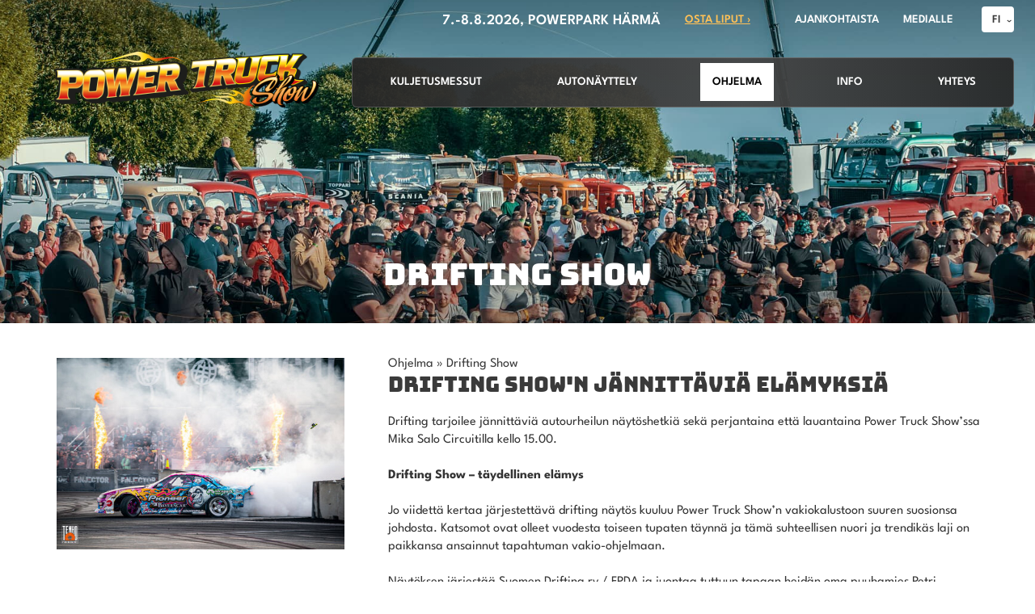

--- FILE ---
content_type: text/html; charset=UTF-8
request_url: https://www.powertruckshow.fi/ohjelma/drifting-show/
body_size: 6025
content:
<!DOCTYPE html>
<html lang="fi">
  <head>
    <script async src="https://www.googletagmanager.com/gtag/js?id=UA-15116055-1"></script>
	<script>
	  window.dataLayer = window.dataLayer || [];
	  function gtag(){dataLayer.push(arguments);}
	  gtag('js', new Date());

	  gtag('config', 'UA-15116055-1');
	</script>


<!-- Google tag (gtag.js) -->
<script async src="https://www.googletagmanager.com/gtag/js?id=G-2F1RDDD76Y"></script>
<script>
  window.dataLayer = window.dataLayer || [];
  function gtag(){dataLayer.push(arguments);}
  gtag('js', new Date());

  gtag('config', 'G-2F1RDDD76Y');
</script>
    <meta charset="UTF-8">
    <meta name="viewport" content="width=device-width, initial-scale=1">
    <meta name="robots" content="noarchive">
    <link rel="shortcut icon" href="/content/img/header/favicon.ico">
    <link rel="icon" type="image/ico" href="/content/img/header/favicon.ico">
    
    <title>Drifting</title>
    <meta name="Description" content="">
    <link rel='canonical' href='https://www.powertruckshow.fi/ohjelma/drifting-show/' />
    <link rel="preload" href="/content/css/sitestyles.css?mod=2025-11-05T14:57:36" as="style">
    <link rel="preload" href="/images/main/UlJ-pts-2.jpg?mod=2023-05-08T15:03:33" as="image">
    <link href="/content/css/sitestyles.css?mod=2025-11-05T14:57:36" rel="stylesheet" media="screen">
    
      <link type='text/css' href='/admin/css/webio2.min.site.css?mod=2020-09-24T13:48:23' rel='stylesheet' /> <link rel="stylesheet" href="https://cdn.jsdelivr.net/gh/fancyapps/fancybox@3.5.7/dist/jquery.fancybox.min.css" />   
      <style type='text/css'>
        #ltuotteetlink{display:none;}
      </style>
      <script type='text/javascript' src='/admin/js/webio.min.site.js?mod=2019-12-13T15:04:21'></script>
      <script type='text/javascript'>
        var aktiivinenkalenteri=null;function suljekalenteri(){jQuery(aktiivinenkalenteri).fadeOut();}
        function avaakalenteri(id,frame,f,p,k,v,p1,k1,v1){window.frames[frame].document.location='/cgi-bin/webio2-kalenteri2?kieli=&df='+p+'&mf='+k+'&yf='+v+'&p1='+p1+'&k1='+k1+'&v1='+v1+'&lomake='+f+'&parent=1&css=/admin/css/kalenteri.css&merkisto=u';jQuery(aktiivinenkalenteri).fadeOut();jQuery(id).fadeIn();aktiivinenkalenteri=id;}
          
      </script>
      
      
      <script defer src="https://cdn.jsdelivr.net/gh/fancyapps/fancybox@3.5.7/dist/jquery.fancybox.min.js"></script>
      
      
    <script>jQuery.extend({getUrlVars:function(){var vars=[],hash;var hashes=window.location.href.slice(window.location.href.indexOf('?')+1).split('&');for(var i=0;i<hashes.length;i++){hash=hashes[i].split('=');vars.push(hash[0]);vars[hash[0]]=hash[1];}return vars;},getUrlVar:function(name){return jQuery.getUrlVars()[name];},URLDecode:function(value){return value;}});</script><script>var dts=false;if("maxTouchPoints" in navigator){dts=navigator.maxTouchPoints>0;}else if("msMaxTouchPoints" in navigator){dts=navigator.msMaxTouchPoints>0;}else{var mQ=window.matchMedia&&matchMedia("(pointer:coarse)");if(mQ&&mQ.media==="(pointer:coarse)"){dts=!!mQ.matches;}else if("orientation" in window){dts=true;}else{var UA=navigator.userAgent;dts=(/\b(BlackBerry|webOS|iPhone|IEMobile)\b/i.test(UA)||/\b(Android|Windows Phone|iPad|iPod)\b/i.test(UA));}}var laite=0;if(dts){laite=1;}else{laite=2;}
jQuery(document).ready(function(){var utm_source=jQuery.getUrlVar('utm_source');var gclid=jQuery.getUrlVar('gclid');var ua=navigator.userAgent;ua=ua.replace(/;/g,' ');jQuery.ajax({type:'GET',url:'/cgi-bin/webio2-s2',data:'saitti=powertruckshow&s=26&r='+decodeURIComponent(window.frames.top.document.referrer)+'&ua='+decodeURIComponent(ua)+'&utm_source='+decodeURIComponent(utm_source)+'&gclid='+decodeURIComponent(gclid)+'&laite='+laite});});
function statsio(t,a){setTimeout(function(){jQuery.ajax({type:'POST',url:'/cgi-bin/webio2-s2',data:'saitti=powertruckshow&s=26&t='+t+'&a='+a+'&tmp='+Math.random()});},2000);}jQuery(document).ready(function(){jQuery(document).find('[data-callbutton]').each(function(){jQuery(this).bind('click',function(){statsio('t',jQuery(this).attr('data-callbutton'));});})});</script>
    
    
  </head>
  <body>
      
     
    <div id="mobilemenu-container" hidden></div>
    <div id="mobile-logo" hidden><a href="/"><img src="/content/img/header/power-truck-show.png?mod=2023-03-22T11:36:15" width="407" height="143" alt="Power Truck Show" id="mobilelogo-img"/></a></div>

    <header class="content-col">
      <div class="center-col dgrid-m-l-cols center-elements nogap">
        <div id="logo"><a href="/" id="logolink"><img src="/content/img/header/power-truck-show.png?mod=2023-03-22T11:36:15" width="407" height="143" alt="Power Truck Show" id="logoimg"></a> </div>
        <nav id="main-nav">
          <ul class="dflex center-elements" id="top-navi" aria-label="Ylävalikko">
            <li class="naviblock event-time topnavi-link">7.-8.8.2026, PowerPark Härmä</li>
            <li class="naviblock tickets"><a href="/info/paasyliput/" class="topnavi-link">OSTA LIPUT ›</a></li>
            <li class="naviblock"><a href="/ajankohtaista/" class="topnavi-link">AJANKOHTAISTA</a></li>
            
            <li class="naviblock"><a href="/medialle/" class="topnavi-link">MEDIALLE</a></li>
            <li class="naviblock langnavi"><a href="/" title="Suomeksi">FI</a><ul><li class="langse"><a href="/se/" title="På svenska">På svenska</a></li><li><a href="/en/" title="In english">In english</a></li></ul></li>
          </ul>
          <ul class="dflex center-elements" id="main-navi" aria-label="Päävalikko">
            <li class="naviblock"><a href="/kuljetusmessut/" class="mainnavi-link" id="link-sel-1-5">Kuljetusmessut</a></li>
            <li class="naviblock"><a href="/autonayttely/" class="mainnavi-link" id="link-sel-2-5">Autonäyttely</a></li>
            <li class="naviblock"><a href="/ohjelma/" class="mainnavi-link" id="link-sel-3-5">Ohjelma</a></li>
            <li class="naviblock"><a href="/info/" class="mainnavi-link" id="link-sel-4-5">Info</a></li>
            <li class="naviblock"><a href="/yhteys/" class="mainnavi-link" id="link-sel-5-5">Yhteys</a></li>
          </ul>
        </nav>
      </div>
    </header> 

    <section class="content-col heroimg dflex center-elements" id="subhero">
      <section class="abs-element hero-alasivu" id="herotext">
        <h1 class="shadow">drifting show</h1>
      </section>
      <picture>
        <img src="/images/main/UlJ-pts-2.jpg?mod=2023-05-08T15:03:33" width="1920" height="720" alt="drifting show" class="hero-low" id="main-heroimg"/>
      </picture>
    </section> 

    <main class="cpadding-tb-xl subpage center-col narrow-col dgrid-m-l-cols" id="subpage-content">
      <section><article class="col-full"><div id='solu26101'><p><a href="/images/kuvapankki/maxi/Kaukonen_169.jpg" data-caption="" data-fancybox="fb-26-10-1"><img class="kuva" src="https://www.powertruckshow.fi/images/kuvapankki/large/Kaukonen_169.jpg" alt="" title="" width="480" height="320" style="border: 0; padding: 3px 6px 3px 6px;" /></a></p></div></article>
<div class="colpadding"></div>
        
      </section>
      <section>
        <aside id="breadcrump"> <a href='/ohjelma/' target=''>Ohjelma</a>  <span class='forward'> &raquo; </span> <a href='/ohjelma/drifting-show/' target=''>Drifting Show</a> </aside>
        <article class="col-full"><div id='solu2611'><h3>Drifting show'n j&auml;nnitt&auml;vi&auml; el&auml;myksi&auml;</h3>
<p>&nbsp;</p>
<p>Drifting tarjoilee j&auml;nnitt&auml;vi&auml; autourheilun n&auml;yt&ouml;shetki&auml; sek&auml; perjantaina ett&auml; lauantaina Power Truck Show&rsquo;ssa Mika Salo Circuitilla kello 15.00.</p>
<p>&nbsp;</p>
<p><strong>Drifting Show &ndash; t&auml;ydellinen el&auml;mys</strong></p>
<p>&nbsp;</p>
<p>Jo viidett&auml; kertaa j&auml;rjestett&auml;v&auml; drifting n&auml;yt&ouml;s kuuluu Power Truck Show&rsquo;n vakiokalustoon suuren suosionsa johdosta. Katsomot ovat olleet vuodesta toiseen tupaten t&auml;ynn&auml; ja t&auml;m&auml; suhteellisen nuori ja trendik&auml;s laji on paikkansa ansainnut tapahtuman vakio-ohjelmaan.</p>
<p>&nbsp;</p>
<p>N&auml;yt&ouml;ksen j&auml;rjest&auml;&auml; Suomen Drifting ry / FPDA ja juontaa tuttuun tapaan heid&auml;n oma puuhamies Petri &rdquo;Puuhis&rdquo; L&auml;hdem&auml;ki.</p>
<p>&nbsp;</p>
<p>&nbsp;</p>
<p><strong>Taitoa vaativa laji</strong></p>
<p>&nbsp;</p>
<p>Drifting on tarkkuutta ja taitoa vaativa laji, jossa ei ajeta kelloa vastaan vaan radalla olevaa tuomareiden ennalta m&auml;&auml;ritelty&auml; suoritusaluetta my&ouml;den. Kilpailuna t&auml;m&auml; on eritt&auml;in yleis&ouml;yst&auml;v&auml;llinen laji, jossa tapahtuu koko kilpailup&auml;iv&auml;n ajan ja voit nauttia kilpailusta k&auml;yt&auml;nn&ouml;ss&auml; yhdelt&auml; istumalta.</p>
<p>&nbsp;</p>
<p>Kilpailussa on ensin lajitteluvaihe, jossa kukin kuljettaja ajaa suoritusalueen niin ett&auml; l&auml;hd&ouml;ss&auml; on pisteit&auml; 100p ja niit&auml; v&auml;hennet&auml;&auml;n virheiden mukaan, tuloksesta tulee lopulliset lajittelupisteet ja sit&auml; my&ouml;ten sijoitus kaavioon. Kaaviovaiheessa Top32 ajetaan vastakkain lajitteluissa v&auml;hiten pisteit&auml; saanut ja lajittelussa eniten pisteit&auml; saanut. Siit&auml; edet&auml;&auml;n pudotus pelill&auml; Top16-&gt;Top8-&gt;Top4-&gt;Pronssifinaali-&gt;Finaali, kunnes voittaja on selvill&auml;.</p>
<p>&nbsp;</p>
<p>Suomen Drifting ry /FPDA j&auml;rjest&auml;&auml; t&auml;n&auml;kin vuonna oman Driftingin Pro FDS -mestaruussarjan, ajankohtaiset lis&auml;tiedot l&ouml;yd&auml;t osoitteesta https://fpda.info/kilpailut/</p>
<p>&nbsp;</p>
<p>Power Truck Show tarjoaa sinulle ainutlaatuisen tilaisuuden n&auml;hd&auml; driftingin maailma liven&auml;. J&auml;nnityst&auml;, nopeutta ja vauhdin hurmaa &ndash; kaikki yhdess&auml; paikassa Mika Salo Circuitilla.</p>
<p>&nbsp;</p>
<p>&nbsp;</p>
<p>&nbsp;</p></div></article>
<div class="colpadding"></div>
      </section>
    </main>

    <section class="cpadding-b-xl subpage center-col narrow-col" id="subpage-content-btm">
      <article class="col-full"><div id='solu2651'></div></article>
<div class="colpadding"></div>
    </section>  

    <section class="center-col cpadding-tb-xl" id="yhteistyokumppanit">
      <h5 style="text-align: center; color: #3b3b3b;">Yhteisty&ouml;ss&auml;</h5>
<p>&nbsp;</p>
<p><a href="https://www.blaklader.fi/fi" target="_blank" rel="noopener"><img class="kuva2" src="/images/kuvapankki/Blaklader_cmyk_37.png?mod=2023-05-03T10:17:27" alt="Bl&aring;kl&auml;der" title="" width="263" height="79" style="border: 0px none; padding: 0px; display: block; margin-left: auto; margin-right: auto;" loading="lazy" /></a></p>
<p>&nbsp;</p>
<table id="big-logos" style="height: 125px; width: 100%;" width="100%" cellspacing="0" cellpadding="0">
<tbody>
<tr style="height: 125px;">
<td style="height: 125px;"><a href="https://www.mainosvarikko.net/" target="_blank" rel="noopener"><img class="kuva2" src="/images/kuvapankki/mainosvarikko_13.png?mod=2023-03-14T13:30:12" alt="Mainosvarikko" title="" width="174" height="125" style="border: 0; padding: 0px;" loading="lazy" /></a></td>
<td style="height: 125px;"><a href="https://www.visitkauhava.fi/visit_kauhava" target="_blank" rel="noopener"><img class="kuva2" src="/images/kuvapankki/kauhava_11.png?mod=2023-03-14T13:30:11" alt="Kauhava" title="" width="177" height="128" style="border: 0; padding: 0px;" loading="lazy" /></a></td>
<td style="height: 125px;"><a href="https://www.poppankki.fi/" target="_blank" rel="noopener"><img class="kuva2" src="/images/kuvapankki/pohjanmaan_osuuspankki_10.png?mod=2023-03-14T13:30:11" alt="Pohjanmaan Osuuspankki" title="" width="173" height="124" style="border: 0; padding: 0px;" loading="lazy" /></a></td>
</tr>
</tbody>
</table>
<table id="small-logos" width="100%" cellspacing="0" cellpadding="0">
<tbody>
<tr>
<td><a href="https://www.lippu.fi/eventseries/power-truck-show-2023-3360275/" target="_blank" rel="noopener"><img class="kuva2" src="/images/kuvapankki/lippu-fi_38.png?mod=2023-05-08T08:35:46" alt="Lippu.fi" title="" width="88" height="43" style="border: 0; padding: 0px 0px 0px 0px;" loading="lazy" /></a></td>
</tr>
</tbody>
</table>
    </section>


    <footer class="content-col cpadding-tb-xxl" id="footer-basic">
      <section class="center-col dgrid-3-cols center-elements cpadding-b-m" id="top-footer">
        <div><h6>7.-8.8.2026<br />PowerPark - H&auml;rm&auml;</h6></div>
        <div id="footer-logo"><p><img class="kuva2" src="/images/kuvapankki/power-truck-show_19.png?mod=2023-03-29T08:31:24" alt="" title="" width="407" height="85" style="border: 0px none; padding: 0px; display: block; margin-left: auto; margin-right: auto;" loading="lazy" /></p></div>
        <div id="some-icons">
          <p><a href="https://www.facebook.com/powertruckshow" target="_blank" rel="noopener"><img class="kuva2" src="/images/kuvapankki/facebook_3.png?mod=2023-03-14T13:30:07" alt="Power Truck Show Facebookissa" title="" width="42" height="42" style="border: 0; padding: 0;" loading="lazy" /></a></p>
<p><a href="https://www.instagram.com/powertruckshow_official/" target="_blank" rel="noopener"><img class="kuva2" src="/images/kuvapankki/instagram_1.png?mod=2023-03-14T13:30:06" alt="Power Truck Show Instagramissa" title="" width="42" height="42" style="border: 0; padding: 0;" loading="lazy" /></a></p>
<p><a href="/yhteys/tietosuojaseloste/">Tietosuojaseloste &rsaquo;</a></p>
        </div>
      </section>
      <nav class="center-col" aria-label="Pikalinkit">
        <ul class="dflex" id="footernavi">
          <li class="naviblock"><a href="/kuljetusmessut/" class="footerlink">Kuljetusmessut</a></li>
          <li class="naviblock"><a href="/autonayttely/" class="footerlink">Autonäyttely</a></li>
          <li class="naviblock"><a href="/ohjelma/" class="footerlink">Ohjelma</a></li>
          <li class="naviblock"><a href="/info/" class="footerlink">Info</a></li>
          <li class="naviblock"><a href="/yhteys/" class="footerlink">Yhteys</a></li>
          <li class="naviblock"><a href="/ajankohtaista/" class="footerlink">Ajankohtaista</a></li>
          <li class="naviblock"><a href="/medialle/" class="footerlink">Medialle</a></li>
        </ul>
      </nav>
      <section class="center-col cpadding-t-xl dgrid-3-cols">
        <div>
          <h3>Sijainti</h3>
<p>&nbsp;</p>
<p>Power Truck Show / PowerPark</p>
<p>Puistotie 3</p>
<p>62300 H&Auml;RM&Auml;</p>
<p><a class="webiolinkkipainike" href="/info/saapuminen/">Katso saapumisohjeet &rsaquo;</a></p>
        </div>
        <div>
          <h3>aukioloajat</h3>
<p>&nbsp;</p>
<p>Perjantai 10.00-18.00</p>
<p>Lauantai 10.00-18.00</p>
<p>Lauantai valoshow 18.00-23.00</p>
<p><a class="webiolinkkipainike" href="/ohjelma/">Katso ohjelma &rsaquo;</a></p>
        </div>
        <div>
          <h3>J&auml;rjest&auml;j&auml;</h3>
<p>&nbsp;</p>
<p>PTS Messut Oy</p>
<p>Voltintie 164</p>
<p>62300 H&Auml;RM&Auml;</p>
<p><a class="webiolinkkipainike" href="/yhteys/">YHTEYSTIEDOT &gt;</a></p>
        </div>
      </section>
    </footer>    


    
      <script src="/content/js/jquery.meanmenu.min.js?mod=2023-03-14T13:20:49" defer></script>
      <script>
        jQuery(document).ready(function () {
          jQuery('#paavalikko-ul').meanmenu({meanTargetContainer: '#mobilemenu-container'});
        });
      </script>
      <div id="main-navi-resp" hidden>
        <div id="paavalikko-resp">
          <div id="paavalikko-ul">
            <ul>
<li><a href="https://www.powertruckshow.fi/">Etusivu</a></li>
<li><a href='/kuljetusmessut/'>Kuljetusmessut</a><ul tabindex="0" class="webcategory-navi"><li><a href='/kuljetusmessut/naytteilleasettajat/'>Näytteilleasettajat</a>
<ul tabindex="0" class="webcategory-navi"><li><a href='/kuljetusmessut/naytteilleasettajat/naytteilleasettajat-u1-alue/'>Näytteilleasettajat U1-alue</a></li><li><a href='/kuljetusmessut/naytteilleasettajat/naytteilleasettajat-u2-alue/'>Näytteilleasettajat U2-alue</a></li><li><a href='/kuljetusmessut/naytteilleasettajat/naytteilleasettajat-u3-alue/'>Näytteilleasettajat U3-alue</a></li><li><a href='/kuljetusmessut/naytteilleasettajat/naytteilleasettajat-u4-alue/'>Näytteilleasettajat U4-alue</a></li></ul></li><li><a href='/kuljetusmessut/naytteilleasettajat/naytteilleasettajat-u1-alue/'>Näytteilleasettajat U1-alue</a></li><li><a href='/kuljetusmessut/naytteilleasettajat/naytteilleasettajat-u2-alue/'>Näytteilleasettajat U2-alue</a></li><li><a href='/kuljetusmessut/naytteilleasettajat/naytteilleasettajat-u3-alue/'>Näytteilleasettajat U3-alue</a></li><li><a href='/kuljetusmessut/naytteilleasettajat/naytteilleasettajat-u4-alue/'>Näytteilleasettajat U4-alue</a></li><li><a href='/kuljetusmessut/hinnasto/'>Hinnasto</a></li><li><a href='/kuljetusmessut/varaa-messuosasto/'>Varaa messuosasto</a></li><li><a href='/kuljetusmessut/aluekartat/'>Aluekartat</a></li><li><a href='/kuljetusmessut/markkinointi/'>Markkinointi</a></li><li><a href='/kuljetusmessut/ohjeita-naytteilleasettajille/'>Ohjeita näytteilleasettajille</a></li><li><a href='/kuljetusmessut/sahkotilaus/'>Sähkötilaus</a></li><li><a href='/kuljetusmessut/asiakaskutsut-ja-rannekkeet/'>Asiakaskutsut ja rannekkeet</a></li></ul></li>
<li><a href='/autonayttely/'>Autonäyttely</a><ul tabindex="0" class="webcategory-navi"><li><a href='/autonayttely/autonayttelyyn-ilmoittautuminen/'>Autonäyttelyyn ilmoittautuminen</a>
<ul tabindex="0" class="webcategory-navi"><li><a href='/autonayttely/autonayttelyyn-ilmoittautuminen/ohjeita-autonayttelyyn-osallistuville/'>Ohjeita autonäyttelyyn osallistuville</a></li></ul></li><li><a href='/autonayttely/pienoismallinayttely/'>Pienoismallinäyttely</a></li><li><a href='/autonayttely/x-treme-pit-stop/'>X-treme Pit Stop</a></li><li><a href='/autonayttely/super-truck/'>Super Truck</a></li><li><a href='/autonayttely/tulokset/'>Tulokset</a></li></ul></li>
<li><a href='/ohjelma/'>Ohjelma</a><ul tabindex="0" class="webcategory-navi"><li><a href='/ohjelma/bruce-wilson-show/'>Bruce Wilson Show</a></li><li><a href='/ohjelma/fmx-show/'>FMX Show</a></li><li class="current path"><a href='/ohjelma/drifting-show/'>Drifting Show</a></li><li><a href='/ohjelma/helikopteri-lennatysta/'>Helikopteri lennätystä</a></li><li><a href='/ohjelma/jokeri-pokeri-box/'>Jokeri Pokeri Box</a></li><li><a href='/ohjelma/musiikkia-ja-viihdetta/'>Musiikkia ja viihdettä</a></li><li><a href='/ohjelma/pienoismallit/'>Pienoismallit</a></li><li><a href='/ohjelma/rc-tyokoneet/'>RC-työkoneet</a></li><li><a href='/ohjelma/rekkaconvoy/'>Rekkaconvoy</a></li><li><a href='/ohjelma/ryhma-hau/'>Ryhmä Hau</a></li><li><a href='/ohjelma/seminaari/'>Seminaari</a></li><li><a href='/ohjelma/sahkoautorata/'>Sähköautorata</a></li><li><a href='/ohjelma/tractor-ja-truck-pulling/'>Tractor ja Truck Pulling</a></li><li><a href='/ohjelma/valoshow/'>Valoshow</a></li><li><a href='/ohjelma/powerpark-power-night--k18-/'>Powerpark Power Night (K18)</a></li><li><a href='/ohjelma/aikataulut-2025/'>Aikataulut 2025</a></li></ul></li>
<li><a href='/info/'>Info</a><ul tabindex="0" class="webcategory-navi"><li><a href='/info/aukioloajat/'>Aukioloajat</a></li><li><a href='/info/aluekartat/'>Aluekartat</a></li><li><a href='/info/info-ja-turvallisuus/'>Info ja turvallisuus</a></li><li><a href='/info/saapuminen/'>Saapuminen</a></li><li><a href='/info/majoitus/'>Majoitus</a></li><li><a href='/info/paasyliput/'>Pääsyliput</a></li><li><a href='/info/palaute/'>Palaute</a></li><li><a href='/info/saavutettavuus/'>Saavutettavuus</a></li></ul></li>
<li><a href='/yhteys/'>Yhteys</a><ul tabindex="0" class="webcategory-navi"><li><a href='/yhteys/tietosuojaseloste/'>Tietosuojaseloste</a></li></ul></li>
<li><a href='/info/paasyliput/'>Pääsyliput</a></li>
<li><a href='/ajankohtaista/'>Ajankohtaista</a></li>
  <li><a href='/medialle/'>Medialle</a><ul tabindex="0" class="webcategory-navi"><li><a href='/medialle/akkreditointi/'>Akkreditointi</a></li><li><a href='/medialle/markkinointimateriaali/'>Markkinointimateriaali</a></li></ul></li>
<li><a href="https://www.powertruckshow.fi/se/">På svenska</a></li>
<li><a href="https://www.powertruckshow.fi/en/">In english</a></li>
</ul>
          </div>
        </div>
      </div>
    

    <div class="center-col cpadding-tb-s" id="swlinkit">
      <a href="https://www.semio.fi/" target="_blank" rel="noopener" title="Verkkosivujen suunnittelu, Mainostoimisto Semio" class="swlinkki">Mainostoimisto Semio</a> | <a href="https://www.webio.fi/" target="_blank" rel="noopener" title="Webio Julkaisujärjestelmä" class="swlinkki">Webio julkaisujärjestelmä</a>
    </div>
     
  </body>
</html>

--- FILE ---
content_type: text/css
request_url: https://www.powertruckshow.fi/content/css/sitestyles.css?mod=2025-11-05T14:57:36
body_size: 7494
content:
/* bungee-regular - latin */
@font-face {
  font-family: 'Bungee';
  font-style: normal;
  font-weight: 400;
  src: url('../fonts/bungee-v11-latin-regular.woff2') format('woff2'), /* Chrome 36+, Opera 23+, Firefox 39+ */
       url('../fonts/bungee-v11-latin-regular.woff') format('woff'); /* Chrome 5+, Firefox 3.6+, IE 9+, Safari 5.1+ */
  font-display: swap; 
}

/* league-spartan-regular - latin */
@font-face {
  font-family: 'League Spartan';
  font-style: normal;
  font-weight: 400;
  src: url('../fonts/league-spartan-v6-latin-regular.woff2') format('woff2'), /* Chrome 36+, Opera 23+, Firefox 39+ */
       url('../fonts/league-spartan-v6-latin-regular.woff') format('woff'); /* Chrome 5+, Firefox 3.6+, IE 9+, Safari 5.1+ */
  font-display: swap; 
}


/* league-spartan-500 - latin */
@font-face {
  font-family: 'League Spartan';
  font-style: normal;
  font-weight: 500;
  src: url('../fonts/league-spartan-v6-latin-500.woff2') format('woff2'), /* Chrome 36+, Opera 23+, Firefox 39+ */
       url('../fonts/league-spartan-v6-latin-500.woff') format('woff'); /* Chrome 5+, Firefox 3.6+, IE 9+, Safari 5.1+ */
  font-display: swap; 
}

/* league-spartan-600 - latin */
@font-face {
  font-family: 'League Spartan';
  font-style: normal;
  font-weight: 600;
  src: url('../fonts/league-spartan-v6-latin-600.woff2') format('woff2'), /* Chrome 36+, Opera 23+, Firefox 39+ */
       url('../fonts/league-spartan-v6-latin-600.woff') format('woff'); /* Chrome 5+, Firefox 3.6+, IE 9+, Safari 5.1+ */
  font-display: swap; 
}

/* league-spartan-700 - latin */
@font-face {
  font-family: 'League Spartan';
  font-style: normal;
  font-weight: 700;
  src: url('../fonts/league-spartan-v6-latin-700.woff2') format('woff2'), /* Chrome 36+, Opera 23+, Firefox 39+ */
       url('../fonts/league-spartan-v6-latin-700.woff') format('woff'); /* Chrome 5+, Firefox 3.6+, IE 9+, Safari 5.1+ */
  font-display: swap; 
}


:root {
   --primary-color: #d20b12;
   --secondary-color: #f2771a;
   --base-font-size: min(max(1rem, 1.15vw), 20px);
   --base-text-color: #343434;
   --base-line-height: 140%;
   --google-font: 'League Spartan', sans-serif;
   --google-heading-font:  'Bungee', cursive;
   --navilink-font-size: min(max(0.9rem, 0.9vw), 17px);
   --navilink-color: #fff;
   --navilink-font-weight: 600;
   --navilink-padding: 1vw 15px;
   --navilink-selected-bg: #fff;
   --navilink-selected-color: #000;
   --heading-size-1: min(max(1.8rem, 3vw), 2.58rem);
   --heading-size-2: min(max(1.6rem, 2.5vw), 2.33rem);
   --heading-size-3: min(max(1.5rem, 2vw), 1.66rem);
   --heading-size-4: min(max(1.3rem, 1.55vw), 1.33rem);
   --heading-size-5: min(max(1.5rem, 2.5vw), 2.08rem);
   --heading-size-6: min(max(1.1rem, 1.2vw), 1.33rem);
   --grid-gap: 2em 3em;
   --button-text-color: #fff;
   --button-font-size: min(max(0.833rem, 1vw), 20px);
   --button-font-weight: 700;
   --button-padding: 8px 30px;
   --max-input-width: 450px;   
   --max-button-width: max-content;   
   --img-gallery-rows: repeat(auto-fit, minmax(200px, 1fr));
   --img-gallery-img-size: 300px;
   --mobilemenu-container-height: 63px;
   --mobilemenu-open-close-color: #fff;
   --mobilemenu-menutext-color: #fff;
   --mobilemenu-button-background: #fff;
   --mobilemenu-link-color: #fff;
   --mobilemenu-link-background: #d20b12;
   --mobilemenu-expand-button: #000;
   --mobilemenu-submenu-background: #c80001;
   --padding-s: min(max(20px, 1vw), 20px);
   --padding-m: min(max(30px, 2vw), 40px);
   --padding-xl: min(max(40px, 3vw), 60px);
   --padding-xxl: min(max(60px, 4vw), 80px);
 }
body, html, p {margin: 0;padding: 0;font-family: var(--google-font);color: var(--base-text-color);font-size: var(--base-font-size);line-height: var(--base-line-height)} li{font-family: var(--google-font);color: var(--base-text-color);font-size: var(--base-font-size);line-height: var(--base-line-height)} img {max-width: 100%;height: auto;display: block;border-radius:6px}header.content-col { position: absolute;z-index: 2;}a {color: var(--primary-color);text-decoration: none}a:hover {text-decoration: underline}h1, h1 a, h2, h2 a, h3, h3 a, h4, h4 a, h5, h5 a, h6, h6 a {font-family: var(--google-heading-font);margin: 0;padding: 0;line-height: 110%;color: #3a3a3a; font-weight:400;text-transform:uppercase}h1, h1 a {font-size: var(--heading-size-1);}h2, h2 a {font-size: var(--heading-size-2);}h3, h3 a {font-size: var(--heading-size-3);}h4, h4 a {font-size: var(--heading-size-4);}h5, h5 a {font-size: var(--heading-size-5);}h6, h6 a {font-size: var(--heading-size-6);}picture {width: 100%}section, article, .center-col, .content-col{box-sizing:border-box;}table, td, tr {border-collapse: unset !important}@media screen and (max-width:1280px) {header .center-col {width:96%}}@media screen and (max-width:1024px) {table, td, tr {height: auto !important;max-width: 100%}}@media screen and (max-width:480px) {body {line-height: calc(1rem + 1.2vw)}}@media screen and (max-width:375px) {h1, h2, h3, h4, h5, h6 {word-wrap: anywhere}}

/* Wrappers */
.content-col, .center-col {width: 100%;clear: both;position: relative;}.center-col {width: min(max(60vw, 1600px), 90%);margin: 0 auto}.center-col iframe { max-width: 100%;margin: 0 auto}.narrow-col{max-width:1200px;}.erikoiskuva, .kuva, .kuva2 {box-sizing:border-box;border: 0;outline: 0;height: auto;margin: 0;cursor: pointer; max-width:100%;}
#breadcrump a {color:#3b3b3b}
.col-full a {color:#ffa500; text-decoration:underline}
/* Grids */
.autogrid,.dgrid-2-cols, .dgrid-3-cols, .dgrid-4-cols, .dgrid-s-m-s-cols, .dgrid-s-xl-cols, .dgrid-xl-s-cols, .dgrid-m-l-cols, .dgrid-l-m-cols {display: grid;grid-gap: var(--grid-gap);clear: both;position: relative;} .dgrid-s-m-s-cols {grid-template-columns: 1fr 2fr 1fr}.dgrid-s-xl-cols {grid-template-columns: 1fr 3fr} .dgrid-xl-s-cols {grid-template-columns: 3fr 1fr}.dgrid-m-l-cols {grid-template-columns: 1fr 2fr}.dgrid-l-m-cols {grid-template-columns: 2fr 1fr}.autogrid, .dgrid-3-cols{grid-template-columns:repeat(auto-fit, minmax(350px,1fr))}.dgrid-2-cols {grid-template-columns:repeat(2,1fr)}.nogap {grid-gap: 2em 0;}.dgrid-4-cols{grid-template-columns:repeat(2,1fr);}@media screen and (max-width:1024px) {.dgrid-m-l-cols, .dgrid-l-m-cols, .dgrid-s-m-s-cols, .dgrid-s-xl-cols, .dgrid-xl-s-cols {grid-template-columns: 1fr}}@media screen and (max-width:768px) {.dgrid-2-cols, .dgrid-4-cols{grid-template-columns:1fr;}} @media screen and (max-width:480px) {.autogrid, .dgrid-2-cols, .dgrid-3-cols {grid-template-columns:repeat(auto-fit, minmax(220px,1fr))}}

/* Navigation */
#main-navi, #top-navi, #footernavi {margin: 0 auto;padding: 0;list-style: none;z-index: 2;position: relative;flex-direction: row;justify-content:space-around;}#main-navi{background: rgb(49,49,49);background:linear-gradient(-90deg, rgba(39, 39, 39,.95) 0%, rgba(69, 69, 69, 0.95) 41%, rgba(39, 39, 39,.95) 100%);border: 1px solid rgba(255,255,255,.2);/*background: url(../img/header/navibg.png) center bottom repeat-x;background-size: cover;*/border-radius: 6px;margin-top: 20px;min-height:60px;}#footernavi {background: rgb(39,39,39);background: linear-gradient(-90deg, rgba(10, 10, 10,.95) 0%, rgba(39, 39, 39, 0.95) 41%, rgba(10, 10, 10,.95) 100%);border: 1px solid rgba(255,255,255,.2); border-radius:6px;}#top-navi {justify-content: flex-end; z-index:3} .naviblock {position:relative;}.mainnavi-link, .topnavi-link, .footerlink {padding: var(--navilink-padding);font-size: var(--navilink-font-size);font-weight: var(--navilink-font-weight);text-decoration: none;text-transform: uppercase; color: var(--navilink-color);display: block;}.topnavi-link{color:#fff}.event-time a, .tickets a{color:#ffc157}.tickets a{text-decoration:underline;margin-right:2vw;}.mainnavi-link:hover, .topnavi-link:hover, .footerlink:hover {color: #c6c6c6;}#link-sel-1-3, #link-sel-2-4, #link-sel-3-5, #link-sel-4-6, #link-sel-5-7, #link-sel-6-8, #link-sel-8-136  {color: var(--navilink-selected-color);background: var(--navilink-selected-bg);text-decoration: none}#logo {align-self:flex-end;}#logoimg {max-width: 80%;margin: 0 auto;float: none;display: block;height: auto;padding: 40px 0 0 0;}#sidenavi ul {position:sticky; top:0;background: rgb(49,49,49);background: linear-gradient(-45deg, rgb(49, 49, 49) 0%, rgb(69, 69, 69) 41%, rgb(49, 49, 49) 100%);padding: 10%;margin: 0;list-style: none;border-radius:6px;}#sidenavi ul ul {padding:0px 10% 2% 10%;}.langnavi > a {background: #fff;color: #3b3b3b;font-size: 14px;height: 30px;display: flex;width: 40px;justify-content: center;align-items: center;line-height: 100%;font-weight: 600;padding-top: 2px;margin: -2px 0 0 20px;border-radius: 4px;}
.naviblock.event-time {font-size: 20px;}
.naviblock.langnavi > a::after {content: "›";transform: rotate(90deg);padding: 10px 0 25px 0;}
/*.langnavi {display:none;}*/

ul#top-navi li > ul {display:none;position: absolute;z-index: 3;background: #fff;margin: 0;padding:0;width: 106px;right: 0;}
ul#top-navi li:hover > ul {display:block;}
ul#top-navi li > ul li:hover {background: #ececec;}
ul#top-navi li > ul li {display:block; height:auto; padding:10px 20px; box-sizing:border-box; border-bottom:1px solid #ececec; width:100%}
ul#top-navi li > ul li a {color:#707070; display:block;float: unset;text-align: left;font-size: 14px;text-transform: none;padding: 0 !important}
ul#top-navi li > ul li a:hover {color:#707070;}

@media screen and (max-width:1440px) {ul#top-navi li > ul {margin: 0 0 0 10px;width: 166px;}ul#top-navi li > ul li {padding: 7px 20px;}ul#top-navi li > ul li a {font-size: 12px;}.naviblock.event-time {font-size: 18px;}}

/* General classes, heroimg, banners */
#main-heroimg {width: 100%; border-radius:0}
.hero-low {max-height: 400px;object-fit: cover;}
#herotext {right:0;bottom:10%; display: grid}
#herotext.hero-alasivu{right:unset}
.hero-alasivu h1 {color:#fff; text-align: center;}
#herotext span {display:block;}
#herotext .webiolinkkipainike {margin:0}
.heroimg {position: relative;}
.abs-element {position: absolute;z-index: 200;max-width: 100%;flex-direction: column;display: flex;width: 80%;} 
.dflex {display: flex;flex-wrap: wrap;flex-direction: column;} 
.dflex-row {display: flex;flex-wrap: wrap;flex-direction: row;} 
.center-elements {align-items: center;justify-content: center}
.fwimg {width:100%}
.white-p {color: #fff}
.shadow {text-shadow: 1px 1px 12px rgba(69, 69, 69,1)}
.headerbox {background: #3b3b3b;color: #fff;padding: 10px 30px;text-transform: uppercase;display: block;margin-bottom:20px; max-width:max-content;color:#fff;border-radius:6px; font-weight:600}
.headerbox p {color:#fff; font-weight:600; font-family:'Bungee', cursive;}
#herotext .headerbox p {font-size:min(max(1.5rem, 2vw), 1.66rem);}
#frt-infobox-wrapper {background: #3b3b3b;}
#frt-infobox-wrapper div:empty {display:none;} 
#frt-infobox-wrapper > div {padding:2em 0;}

#bannerinostot h2 {text-shadow:1px 1px 1px rgba(220, 96, 3, 1)}
#solu191 {grid-column: 1 / -1;}
#yhtttable tr {display: flex;gap: 2em;flex-wrap: wrap;}
#yhtttable td {padding-bottom:1em}

@media screen and (max-width:480px) {.hero-alasivu h1 {font-size:20px}}

/* Big banners */
#bannerinostot{background:url(../img/header/alaviivat.png) center top no-repeat; background-size:100%}
#bannerinostot .dgrid-2-cols,#bannerinostot .dgrid-3-cols {grid-gap: 1.5em;}
#bannerinostot.bannerinostot-alasivu{background:url(../img/header/alaviivat-sb.png) center top no-repeat; background-size:100%}
#bannerinostot.bannerinostot-alasivu .bnr-container, .article-lift{border-radius:6px;outline: 1px solid #3b3b3b;outline-offset: -1px;}
#bannerinostot.bannerinostot-alasivu .bnr{background:#d31912; border-radius:6px;}
#bannerinostot.bannerinostot-alasivu img {opacity:0.8; border-radius:6px;}
#bannerinostot.bannerinostot-alasivu .banner-imgmask img{opacity:0.4;}
#bannerinostot h2 {font-size:min(max(1.5rem, 2.4vw), 1.83rem);}
#bannerinostot p{font-size:min(max(1rem, 1.1vw), 22px);}
.article-lift .banner-imgmask{bottom: 0;}

@media screen and (max-width:1024px) {.article-lift .bnr img{min-height: 200px;}}
@media screen and (max-width:768px) {.article-lift .bannermask-img {min-height: unset;height: 100% !important;}}

/* Events */
.event-modal{border-radius: 6px;margin-top:2em;position:relative;height: max-content;overflow: hidden;}
.event-modal:nth-of-type(2),.event-modal:nth-of-type(5),.event-modal:nth-of-type(8),.event-modal:nth-of-type(11) {margin-top:0;}
.event-modal p {color:#fff;font-size: min(max(0.9rem, 1.2vw), 20px);}
.event-modal p,.event-modal h2 {text-shadow: 1px 0px 1px rgba(0, 0, 0, 0.3);line-height: 120%;}
.event-modal img {opacity:0.9; width:100%;object-fit: cover;}
.event-modal img:last-of-type {opacity:1}
.banner {background:url(../img/header/bnrmask.png) center bottom no-repeat; background-size:cover;width: 100%;padding: 10%;height: 100%;bottom: 0;display: flex;justify-content: flex-end;}
#ohjelma .col-full p{width: 100%;}
#ohjelma .banner h3,#ohjelma .banner p{text-shadow: 4px 0px 4px rgba(0, 0, 0, 0.5);}
.pageid-5 .event-modal p {font-size:1rem; line-height:110%;}
#ohjelma .event-modal img, .pageid-5 .event-modal img {aspect-ratio:1/1}

@media screen and (max-width:1280px) {.pageid-5 .event-modal h3, #ohjelma .event-modal h3 {font-size:1.3rem;}}

/* Table(s) */
#naytteilleasettajat-table tr{display: grid; grid-template-columns:100px 1fr; padding:5px 20px;}
#naytteilleasettajat-table tbody {display: grid;grid-template-columns: repeat(2,1fr);grid-gap: 10px 2em;}
#truck-tulokset tr {display: grid; grid-template-columns:100px 50px 1fr 200px 60px 100px; padding:5px 20px; padding:5px 20px;}
#truck-tulokset tr:nth-of-type(even) {background:#f5f5f5}
#truck-tulokset td {font-size: 14px;}
#truck-tulokset td[colspan="6"] {grid-column:1 / -1}
#truck-tulokset td[colspan="4"] {grid-column: 3 / span 6;}

@media screen and (max-width:860px) {#tulostable {overflow: hidden;width: 600px;}#naytteilleasettajat-table tbody {display: grid;grid-template-columns: 1fr;}}

/* Banners*/
.bnr {position:relative;} 
.bnr img {width:100%;} 
.bnr .col-full, .bnr .colpadding{margin:0 !important;}
.bnr-text{background:#fff}
.bgcolor-wrapper {background:#000}
.bgcolor-wrapper img {opacity:0.9} 

/* Program */
#ohjelma{background:url(../img/header/orangebg.jpg) center bottom no-repeat; background-size: cover}
#ohjelma-nostot .col-full, .pageid-5 .col-full:first-of-type, .pageid-169 .col-full:first-of-type{display:grid; grid-template-columns: repeat(3,1fr); grid-gap:2em}.pageid-5 .col-full:first-of-type .modulikuvausteksti,.pageid-69 .col-full:first-of-type .modulikuvausteksti,.pageid-114 .col-full:first-of-type .modulikuvausteksti,.pageid-169 .col-full:first-of-type .modulikuvausteksti {grid-column:1 / -1}.pageid-5 img{padding:0 !important;}.pageid-5 .event-modal {margin-top:0}
#ohjelma-header h4,#ohjelma-header p {text-align:center;}
#ohjelma-header h4{font-size:min(max(2.4rem, 3.3vw), 2.91rem);}      
#ohjelma-header p {font-size:min(max(0.9rem, 1.4vw), 28px);}  

/* Infolinks */
#infolinkit .dgrid-4-cols div {padding:min(max(30px, 2vw), 40px);  border-style: solid; border-width: 4px;border-image: linear-gradient(45deg, rgb(231, 234, 236), rgb(166, 174, 179)) 1;border-radius:6px;width: 100%;display: flex;flex-direction: column;justify-content: center;}
#infolinkit .col-left,#infolinkit .col-right {display: flex;}
#infolinkit,#infolinkit .dgrid-4-cols {grid-gap:1em}
#infolinkit .dgrid-4-cols {height:100%}
#infolinkit p {font-size:min(max(0.9rem, 1.4vw), 28px);}
#infolinkit h5 {color:#f2771a}
#infolinkit #fbnosto {border-style: solid; border-width: 4px;border-image: linear-gradient(45deg, rgb(231, 234, 236), rgb(166, 174, 179)) 1;border-radius:6px;display: flex;justify-content: center;align-items: center;}
#infolinkit a{color:#3b3b3b}
#infolinkit p a{color:#000}

@media screen and (max-width:1024px) {#infolinkit {grid-template-columns:1fr}}
@media screen and (max-width:678px) {iframe{max-width: 100%;width: 100% !important;}}

/* Fair participants */

.textmodal summary{grid-template-columns: 1fr auto;grid-gap: 1em;display: grid;padding: 16px 24px;line-height: 100%;}
.textmodal h6 {color: #000;font-size: 1.2rem;text-transform: none;font-family: 'League Spartan', sans-serif;font-weight: 400;}
.textmodal:nth-of-type(2n) {background: #f3f3f3;border-radius: 4px;}
.textmodal-header {font-size: 0.8rem;text-transform: uppercase;font-family: 'bungee';color: #d20b12;position: sticky;margin-top: 0;}
.textmodal-content {padding: 0 24px 16px 24px}

/* Partners */
#yhteistyokumppanit {font-size:min(max(1.6rem, 2.5vw), 2.5rem);}
#big-logos table,#small-logos table {max-width:100%}
#big-logos tbody,#small-logos tbody {display: flex;justify-content: center;}
#big-logos tr,#small-logos tr {display:flex; align-items: center; justify-content: center; flex-wrap: wrap; max-width:max-content;}
#big-logos td,#small-logos td {width:100% !important; padding:0em 0.2em 0.2em 0.2em;flex:1;}
#small-logos img {max-height:80px; width:auto; height: auto}
.natable-div{width: 100% !important;}
.natable-div td {width: auto !important;vertical-align: top;}
.natable-div.natable-wrapper > tbody > tr {display: grid;grid-template-columns: 1fr 1fr;grid-gap: 1em;}
.natable-div.natable-container tr {display: grid;grid-template-columns: 60px 1fr;}

/* Banner - imgmask  */
.banner-imgmask {position: absolute;height: 100%; width: 100%;} /* Optional */
.bannermask-img {opacity: 1 !important;max-height: 100%;object-fit: cover;width: 100%;}
@media screen and (max-width:1024px) {#main-heroimg, .bnr img{object-fit: cover; min-height: 400px;}#herotext img {max-width:100px}#herotext {width: 80%;left: 10%;}#subhero #main-heroimg{max-height: 200px;min-height: 200px;}}
@media screen and (max-width:860px) {#ohjelma-nostot .col-full,.pageid-5 .col-full:first-of-type,.pageid-69 .col-full:first-of-type,.pageid-114 .col-full:first-of-type,.pageid-169 .col-full:first-of-type {grid-template-columns: repeat(2,1fr);}}
@media screen and (max-width:768px) {#main-heroimg, .bnr img {min-height: unset;max-height: 500px;min-height:420px}.event-modal {margin-top: 0em;}#bannerinostot.bannerinostot-alasivu img {min-height: 300px !important;max-height: 300px;}#subpage-content .cpadding-rl-xl {padding: 0 20px;}}
@media screen and (max-width:575px) {.natable-div.natable-wrapper > tbody > tr {grid-template-columns: 1fr;}}
@media screen and (max-width:480px) {#ohjelma-nostot .col-full,.pageid-5 .col-full:first-of-type,.pageid-69 .col-full:first-of-type,.pageid-114 .col-full:first-of-type,.pageid-169 .col-full:first-of-type {grid-template-columns: 1fr;}}

/* Footer */
footer{background: url(../img/header/footerbg.jpg) center bottom no-repeat; background-size:cover}
footer h3 {color:#fff;text-shadow: 4px 0px 4px rgba(0, 0, 0, 0.2);}
footer h6 {font-family:'League Spartan', sans-serif; text-transform:none;font-weight:600;text-shadow: 2px 0px 2px rgba(0, 0, 0, 0.3);}
footer p {font-size:min(max(0.9rem, 1.4vw), 28px);text-shadow: 2px 0px 2px rgba(0, 0, 0, 0.3); color:#fff; font-weight:500;}
footer .webiolinkkipainike {text-shadow:none; box-shadow: 1px 0px 1px rgba(0, 0, 0, 0.3);}
footer h6, footer a {color:#fff}
footer .dgrid-3-cols {text-align:center;}
footer img {margin:0 auto}
#top-footer {grid-template-columns:1fr 1fr 1fr;}
#footerlogo {max-width: 23vw;min-width: 250px;}
#some-icons{display: flex;justify-content: center;align-items: center;}
#some-icons img {padding:5px;}
#some-icons p:last-of-type {padding-left: 2vw;}

@media screen and (max-width:1024px) {#top-footer {grid-template-columns: 1fr;text-align: center;}#top-footer img {margin:0 auto;}#some-icons p:last-of-type {padding-left: 0vw;}}

/* Content */
#solu1111 strong:first-of-type::before {content: "Päivitetty ";}
#solu9811 strong:first-of-type::before {content: "Updated ";}
#solu5311 strong:first-of-type::before {content: "Uppdaterad ";}
.ptnavi-3 li ul {display:none}

/* Programme Table */

.artisttable-rows td.artist-stage p {margin-bottom: 5px;font-size: 16px;line-height: 110%;}
.artisttable-rows tr:nth-of-type(even) td{padding: 10px 0;background: #f5f5f5;}
.artisttable-rows td {padding-left: 20px !important;padding-right: 20px;}
.artisttable-rows td {padding-bottom: 10px;padding-top: 10px; font-size: 16px;line-height: 110%;}
.artisttable-rows.wtable tr:first-of-type {background: #c8070c;color: #fff;text-transform: uppercase;font-weight: 700;font-size: 16px;line-height: 120%;position:sticky; top:0}
.artisttable-rows.general-table td {width: 100% !important;}
.artisttable-rows.general-table tr {display:grid; grid-template-columns:160px 1fr}
.artisttable-rows.general-table{width:max-content}

@media screen and (max-width:1100px) {.artisttable-rows td {padding-left: 10px !important;padding-right: 10px;box-sizing: border-box;}}
@media screen and (max-width:1024px) {.table-container-wide{overflow-x:auto;}.int-text{display:block !important}.artisttable-rows.general-table tr {grid-template-columns: 110px 1fr;}}

/* Mobile tags*/
#mobilemenu-container{height:var(--mobilemenu-container-height);position: relative;right: 0;top: 0;z-index: 2000;width: 100%;background:#000}
#mobile-logo {position: absolute;top: 0;left: 0px;z-index: 50000}
#mobilelogo-img { max-width: 190px;height: auto;padding: 10px 0px 0 2em}

@media screen and (max-width:1024px) {#main-nav, #logo, footer nav, footer ul, #sidenavi {display: none}}

/* Paddings */
.cpadding-s{padding:var(--padding-s)}.cpadding-m{padding:var(--padding-m)}.cpadding-xl{padding:var(--padding-xl)}.cpadding-xxl{padding:var(--padding-xxl)}.cpadding-tb-s{padding:var(--padding-s) 0}.cpadding-tb-m{padding:var(--padding-m) 0}.cpadding-tb-xl{padding:var(--padding-xl) 0}.cpadding-tb-xxl{padding:var(--padding-xxl) 0}.cpadding-t-s{padding-top:var(--padding-s)}.cpadding-t-m{padding-top:var(--padding-m)}.cpadding-t-xl{padding-top:var(--padding-xl)}.cpadding-t-xxl{padding-top:var(--padding-xxl)}.cpadding-b-s{padding-bottom:var(--padding-s)}.cpadding-b-m{padding-bottom:var(--padding-m)}.cpadding-b-xl{padding-bottom:var(--padding-xl)}.cpadding-b-xxl{padding-bottom:var(--padding-xxl)}.cpadding-rl-s{padding:0 var(--padding-s)}.cpadding-rl-m{padding:0 var(--padding-m)}.cpadding-rl-xl{padding:0 var(--padding-xl)}.cpadding-rl-xxl{padding:0 var(--padding-xxl)}

/* Webio cols classes */
.col-3,.col-full,.col-left,.col-right{width:100%;float:none; margin:0}.col-full, .colpadding{clear:both;margin-bottom:20px;}.center-col .colpadding:last-of-type, .content-col .colpadding:last-of-type {display: none;}

/* Webio content classes */
 .webiolinkkipainike, .lomakenappi_submit, .takaisinuutisiin {border-radius:60px;text-transform: uppercase; box-sizing: border-box;cursor: pointer;margin-top: 20px;display: inline-block;text-align: center;font-size: var(--button-font-size);padding: var(--button-padding); background: rgb(114,126,133);
  background: linear-gradient(180deg, rgba(114,126,133,1) 0%, rgba(170,177,182,1) 20%, rgba(231,234,236,1) 43%, rgba(231,234,236,1) 51%, rgba(166,174,179,1) 79%, rgba(114,126,133,1) 100%);color: #000 !important; text-decoration: none !important;border: 1px solid #000;font-weight: var(--button-font-weight);width: auto;max-width: var(--max-button-width);}.webiolinkkipainike:hover,.takaisinuutisiin:hover { transition: all .3s ease 0s;-webkit-filter: brightness(110%);filter: brightness(110%);text-decoration: none}.tapahtumat, .tapahtumakalenteri_otsikko, .tapahtumakalenteri_valiotsikko, .uutis_otsikko.tapahtumakalenteri_valiotsikko, .uutis_otsikko, .nostettumoduli, .nostettumoduli a, a.nostouutis_otsikko {color: var(--primary-color);font-size: 1.2rem;display: block;font-weight:700}.acc-news-wrapper .uutis_otsikko{border-top: 1px solid #707070;font-family: var(--google-heading-font);letter-spacing: 3px;margin: 0;line-height: 120%;font-size:0.9rem; text-transform:uppercase;padding: 20px 0 5px 0}
details{position:relative; display:flex; justify-content:center; align-items:center;margin-top:5px;}
details:after,details[open]:after{position:absolute; right:10px; top: 15px;font-weight: 700;pointer-events:none; color:var(--primary-color)}
details:after{content: "›";font-family: 'League Spartan', sans-serif;}details[open]:after{content: "›";font-family: 'League Spartan', sans-serif;}.valikkolinkki, .valikkolinkki-sel, .valikkomodulilinkki, .valikkomodulilinkki-sel {text-decoration: none;color: #fff;padding: 5px 0;display: block;}.valikkolinkki-sel {font-weight: 700;color:orange}

/* Image gallery */
.kuvagalleriagrid div:empty{display:none;}.kuvagalleriagrid {display: grid;grid-template-columns: repeat(4,1fr);grid-gap: 1em}.kuvagalleriakuvatausta {width: 100% !important;height: auto !important;margin: 0 !important}.kuvagalleriakuvatausta .kuva {width: 100%;max-width: 100%;object-fit: cover; padding: 0 !important;max-height:250px; aspect-ratio: 4/3;}@media screen and (max-width:575px) {.kuvagalleriagrid {grid-template-columns: repeat(2, 1fr)}}@media screen and (max-width:480px) {.kuva, .kuva2 {float: none !important;clear: both;padding: 20px 0; box-sizing:border-box;}}
 @media screen and (max-width:1440px) {.kuvagalleriagrid {grid-template-columns: repeat(3,1fr);}} @media screen and (max-width:480px) {.kuvagalleriagrid {grid-template-columns: repeat(2,1fr);}}

/* Semio referencelinks*/
#swlinkit {text-align: center;}.swlinkki {font-size: 12px;color: #000}
#subpage-content .nntable-content {width:100% !important}

@media screen and (max-width:1660px) {#subpage-content .nntable-content table, #subpage-content .nntable-content tbody, #subpage-content .nntable-content tr {width: 100% !important;}}
@media screen and (max-width:1024px) {.ns-a-listing {display: flex;}#subpage-content .nntable-content tr td {width: 100% !important;}}
@media screen and (max-width:1024px) {#subpage-content .nntable-content tr {display: grid;grid-template-columns: 80px 1fr 50px 1fr;}}
@media screen and (max-width:678px) {.subpage table, .subpage td, .subpage tr {display: block;width: 100% !important;height: auto; clear: both;box-sizing: border-box}.subpage tbody {width: 100%;display: inline-block}.subpage tr {display: flex;}.subpage tr td {flex:1;}}@media screen and (max-width:480px) {.subpage tr {display: grid;grid-template-columns: repeat(auto-fit,minmax(220px,1fr));}}
@media screen and (max-width:678px) {.natable-div tr {grid-template-columns: 70px 1fr;display: grid;}}
@media screen and (max-width:520px) {#subpage-content .nntable-content tr {display: grid;grid-template-columns: 80px 1fr;}.textmodal summary {padding: 12px 16px;}.textmodal h6 {font-size: 1rem;}details::after, details[open]::after {top: 10px;}}


/* Forms */
.lomakeotsikko {color: var(--primary-color);font-weight: 700; padding:10px 0;}.lomake-ve-solu input[type=checkbox] {display: none}.lomake-ve-solu input[type=checkbox] + label, .lomake-ve-solu input[type=checkbox]:checked + label {-webkit-appearance: none;display: block;position: relative;height: auto;clear: both;}.lomake-ve-solu input[type=checkbox] + label::before, .lomake-ve-solu input[type=checkbox]:checked + label::before {border-radius: 100%;border: 1px solid #8e8e8e;border-radius: 4px;color: #fff;content: "✓";float: left;font-size: 1.2em !important;font-weight: 700;height: 18px;line-height: 11px;margin-right: 20px;padding: 8px 12px 0 8px;position: relative; width: 9px}.lomake-ve-solu input[type=checkbox] + label::before {content: ""}.lomake-ve-solu input[type=checkbox]:checked + label::before { background: #2a2a2a none repeat scroll 0 0;color: #fff !important;border: none;padding: 8px 15px 0 7px}#suodatin input[type=checkbox]:checked + label,.lomake-ve-solu input[type=checkbox]:checked + label {color: #000;box-shadow: 0 1px 2px rgba(0, 0, 0, .05), inset 0 -15px 10px -12px rgba(0, 0, 0, .05), inset 15px 10px -12px rgba(255, 255, 255, .1), inset 0 0 10px rgba(0, 0, 0, .1)}.lomake-ve-solu input[type=checkbox] + label:active, .lomake-ve-solu input[type=checkbox]:checked + label:active {box-shadow: 0 1px 2px rgba(0, 0, 0, .05), inset 0 1px 3px rgba(0, 0, 0, .1)}.lomake-ve-solu [type=radio]:checked, .lomake-ve-solu [type=radio]:not(:checked) {position: absolute;left: -9999px}.lomake-ve-solu [type=radio]:checked + label, .lomake-ve-solu [type=radio]:not(:checked) + label {position: relative; padding-left: 28px;cursor: pointer;line-height: 20px;padding-bottom: 10px;display: inline-block;color: #666}.lomake-ve-solu [type=radio]:checked + label:before, .lomake-ve-solu [type=radio]:not(:checked) + label:before {content: '';position: absolute;left: 0;top: 0;width: 18px; height: 18px;border: 1px solid #8e8e8e;border-radius: 100%;background: #fff}
.lomake-ve-solu [type=radio]:checked + label:after, .lomake-ve-solu[type=radio]:not(:checked) + label:after {content: '';width: 12px;height: 12px;background: #9ec72a;position: absolute;top: 4px;left: 4px;border-radius: 100%;-webkit-transition: all .2s ease;transition: all .2s ease}.lomake-ve-solu [type=radio]:not(:checked) + label:after {opacity: 0;-webkit-transform: scale(0);transform: scale(0)}.lomake-ve-solu [type=radio]:checked + label:after {opacity: 1;-webkit-transform: scale(1); transform: scale(1)}input[type="text"].pmvk, input[type="button"].lpainike { width: auto !important;}@media screen and (max-width:1200px) {.lomake-ve-solu input[type=checkbox] + label::before, .lomake-ve-solu input[type=checkbox]:checked + label::before { margin-bottom: 10px}}tr[id^=lomakerivi] {display: grid;grid-template-columns: repeat(auto-fit, minmax(240px, 1fr))}input[type=button], input[type=file], input[type=text], textarea {max-width: var(--max-input-width);height:35px;width: 100% !important;box-sizing: border-box;border: 1px solid #8e8e8e}textarea,.lomakenappi_submit, input[type=file] {height: auto}.lomakenappi_submit {-webkit-appearance: none;-moz-appearance: none;appearance: none;color: var(--button-text-color);font-size: var(--button-font-size);width: auto;border: none !important;border-radius: 6px;height: 45px !important;font-weight: 700;margin-top: 10px;line-height: 100%}tr[id^="lomakerivi"] select {border: 1px solid #888 !important;max-width: 100%;padding: 10px;border-radius: 4px;appearance: auto;-webkit-appearance: auto;-moz-appearance: auto;-ms-appearance: auto; width: auto !important;}.lpainike, .pmvk {width: auto;height: auto}.lomake-ve-solu {padding-bottom: 5px;padding-right: 10px}tr[id^="lomakerivi"] table tr {grid-gap: 2em;display: grid;grid-template-columns: repeat(auto-fit, minmax(270px, 1fr));}tr[id^="lomakerivi"] table { width: 100%;}.rbcb-table tr {grid-gap: 0 !important;}

 /* Mobilemenu */
.meanmenu-reveal{display:none;font-size:30px!important}.meanmenu-reveal{color:var(--mobilemenu-open-close-color);cursor:pointer;display:block;font-size:1px;font-weight:700;height:47px;line-height:22px;margin-top:0;padding:13px 10px 3px 10px;position:absolute;text-decoration:none;text-indent:-9999em;top:0px;width:39px; background: var(--primary-color)}.meanmenu-reveal.meanclose {padding: 21px 10px 0px 10px;height: 42px;}.meanmenu-reveal span{background:var(--mobilemenu-button-background);border-radius:6px;display:block;height:6px;margin-top:4px;line-height:100%!important}.mean-nav{float:left;width:100%;margin-top:var(--mobilemenu-container-height)}.mean-nav ul{padding:0;margin:0;width:100%;list-style-type:none}.mean-nav li a{display:block;float:left;width:90%;padding:10px 5% 10px 5%;height:auto;margin:0;text-align:left;color:var(--mobilemenu-link-color);border-top:1px solid rgba(255,255,255,.2);text-decoration:none;font-size:14px;background:var(--mobilemenu-link-background);text-transform:uppercase}.mean-nav ul li li a{width:90%;padding:10px 5% 10px 8%;background:var(--mobilemenu-submenu-background)!important;visibility:visible}.mean-nav ul li{position:relative;float:left;width:100%}.mean-nav li a.mean-expand{background:var(--mobilemenu-expand-button)!important;border:medium none;border-radius:3px;color:#fff;font-weight:700;height:20px!important;margin-top:2px;padding:3px 4px 4px!important;position:absolute;right:10px;text-align:center!important;top:6px;width:23px!important;z-index:2}.mean-remove{display:none!important}#main-navi-resp{display:none}.mean-nav ul li li li a {width: 80%;padding: 10px 8% 10px 12%;background:#b30000 !important}@media screen and (max-width:1024px) {#mobilemenu-container, #main-navi-resp {display: block !important;}#mobile-logo {display: block;}}.acc-news-wrapper {padding: 20px 20px 10px 20px;border-top: 1px solid #707070;font-family: var(--google-heading-font);letter-spacing: 3px;margin: 0;line-height: 120%;font-size:0.9rem; text-transform:uppercase}